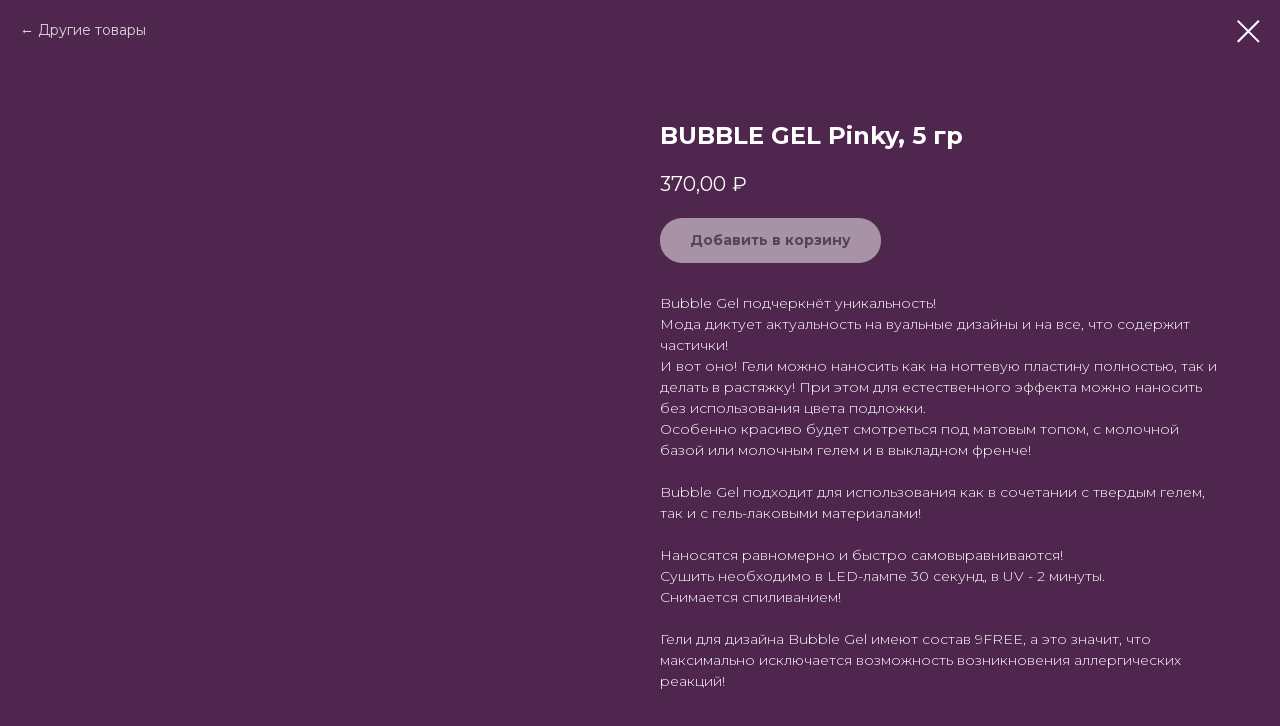

--- FILE ---
content_type: text/css
request_url: https://mymarlen.ru/custom.css?t=1738735026
body_size: 375
content:
@media only screen and (min-width: 960px) and (max-width: 2500px) {
.t-popup__container.t-width.t-width_6.t-popup__container-animated {
    border-radius:16px;
}

.t706__cartpage-heading.t-name.t-name_xl {
    color: white !important;
}

.t706__cartpage-top {
    background-color: #4F264D !important;
}
}


@media only screen and (min-width: 0px) and (max-width: 640px) {
    
.t798__witharrows .t-slds__wrapper {
    padding: 0 50px;
}   
    
.t-popup__close.t-popup__block-close {
    background-color: #4d074b;
}

td.t431__td.t-text {
    font-size: 10px !important;
}

.t-btn_sm {
    height: 35px !important;
    padding-left: 10px !important;
    padding-right: 10px !important;
    font-size: 10px !important;
}
}


.js-product-img.t-store__card__bgimg.t-store__card__bgimg_hover.t-bgimg.loaded {
    border-radius: 30px;
}

.t-store__card__bgimg_second.t-bgimg.loaded {
    border-radius: 30px;
}

.js-product-img.t-store__card__bgimg.t-bgimg.loaded {
    border-radius: 30px;
}
